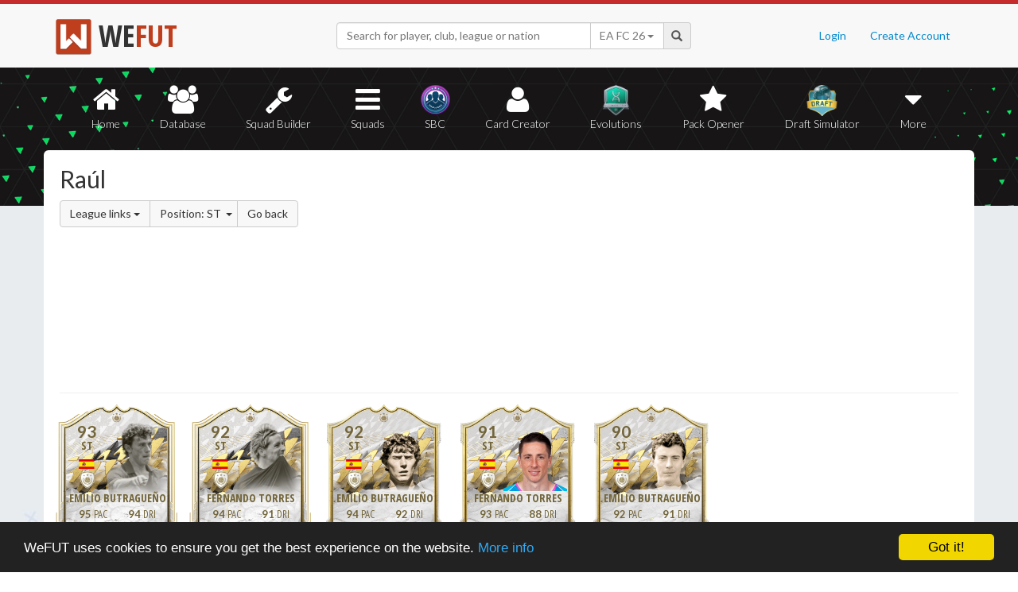

--- FILE ---
content_type: text/html; charset=UTF-8
request_url: https://wefut.com/player/linked-players/250/22/league/ST
body_size: 4503
content:
<!DOCTYPE html>
<html lang="en">
    <head>
        <script async src="https://www.googletagmanager.com/gtag/js?id=UA-39374027-1"></script>
        <script>
          window.dataLayer = window.dataLayer || [];
          function gtag(){dataLayer.push(arguments);}
          gtag('js', new Date());
          gtag('config', 'UA-39374027-1', { 'anonymize_ip': true });
        </script>

        <meta charset="utf-8">
        <meta http-equiv="X-UA-Compatible" content="IE=edge">
        <meta name="theme-color" content="#C72C2C">
        <meta name="keywords" content="eafc, ea fc, fc26, fut26, fut, fut 26, ultimate team, squad builder, squads, database, prices, stats, in game, draft simulator, fifa, 26, fifa 23, coins, players, pack opener, card creator" />

        <meta name="smartbanner:title" content="Download the WeFUT App!">
        <meta name="smartbanner:author" content="WeFUT.com">
        <meta name="smartbanner:price" content="FREE">
        <meta name="smartbanner:price-suffix-apple" content=" - On the App Store">
        <meta name="smartbanner:price-suffix-google" content=" - On Google Play">
        <meta name="smartbanner:icon-apple" content="//static.wefut.com/assets/images/ic_launcher.png">
        <meta name="smartbanner:icon-google" content="//static.wefut.com/assets/images/ic_launcher.png">
        <meta name="smartbanner:button" content="VIEW">
        <meta name="smartbanner:button-url-apple" content="https://apps.apple.com/us/app/wefut-fut-23-draft-squad-builder/id1200304239?platform=iphone">
        <meta name="smartbanner:button-url-google" content="https://play.google.com/store/apps/details?id=com.wefut.wefut">
        <meta name="smartbanner:enabled-platforms" content="android,ios">
        <meta name="smartbanner:days-to-hide" content="30">

        <meta name="viewport" content="width=device-width, initial-scale=1">

        <title>Raúl Linked Players | WeFUT</title>
        
        <meta name="description" content="Create your own EA FC 26 Ultimate Team squad with our Draft Simulator or Squad Builder, and find player stats using our Player Database!" />
        <link rel="icon" type="image/ico" href="//static.wefut.com/assets/images/favicon.ico">
        <link href="//static.wefut.com/assets/css/bootstrap3.min.css?19" rel="stylesheet">
        <link href="//static.wefut.com/assets/css/font-awesome.min.css?19" rel="stylesheet">
        <link href="//static.wefut.com/assets/css/wefut.css?263" rel="stylesheet">
        <link href="//static.wefut.com/assets/css/player-styles17.css?264" rel="stylesheet">
        <link href="//static.wefut.com/assets/css/fifa26.css?269" rel="stylesheet">
        <link rel="stylesheet" type="text/css" href="//static.wefut.com/assets/css/toastr.css?19">
        <link rel="stylesheet" type="text/css" href="//fonts.googleapis.com/css?family=Open+Sans+Condensed:300,700|Fjalla+One|PT+Sans+Narrow|Lato:300,400,700,900|Titillium+Web:400,700" />

        
        <script src="https://ajax.googleapis.com/ajax/libs/jquery/1.12.4/jquery.min.js"></script>

        <script type="text/javascript">
            window.cookieconsent_options = {"message":"WeFUT uses cookies to ensure you get the best experience on the website.","dismiss":"Got it!","learnMore":"More info","link":"http://wefut.com/home/policy","theme":"dark-bottom"};
        </script>

        <script type="text/javascript" src="//static.wefut.com/assets/js/cookieconsent.min.js?"></script>

        
        <!--[if lt IE 9]>
            <script src="https://oss.maxcdn.com/html5shiv/3.7.3/html5shiv.min.js"></script>
            <script src="https://oss.maxcdn.com/respond/1.4.2/respond.min.js"></script>
        <![endif]-->
    </head>

    <body class="club">
        <nav class="navbar navbar-top navbar-default">
            <div class="container">
                <div class="navbar-header">
                    <div class="navbar-brand">
                        <a href="/">
                            <img class="img-responsive" src="//static.wefut.com/assets/images/logo-header.png?" height="45" width="45" />
                            <span class="main">WE</span><span class="highlight">FUT</span>
                        </a>
                    </div>
                </div>

                <ul class="nav navbar-nav navbar-right">
                                        <li><a href="/login">Login</a></li>
                    <li><a href="/register">Create Account</a></li>
                                    </ul>
                <div class="navbar-form">
                    <div class="input-group">
                        <input type="text" class="form-control" id="input-navbar" autocomplete="off" placeholder="Search for player, club, league or nation">
                        <div class="input-group-btn">
                            <a id="fifa-search" data-fifa="26" class="btn dropdown-toggle" data-toggle="dropdown" href="#">
                                <span id="fifa-search-selection">EA FC 26</span>
                                <span class="caret"></span>
                            </a>
                            <ul class="dropdown-menu" role="menu" aria-labelledby="dropdownMenu">
                                                                <li><a class="fifa-search-selector" data-fifa="26" href="#">EA FC 26</a></li>
                                                                <li><a class="fifa-search-selector" data-fifa="25" href="#">EA FC 25</a></li>
                                                                <li><a class="fifa-search-selector" data-fifa="24" href="#">EA FC 24</a></li>
                                                                <li><a class="fifa-search-selector" data-fifa="23" href="#">FIFA 23</a></li>
                                                                <li><a class="fifa-search-selector" data-fifa="22" href="#">FIFA 22</a></li>
                                                                <li><a class="fifa-search-selector" data-fifa="21" href="#">FIFA 21</a></li>
                                                                <li><a class="fifa-search-selector" data-fifa="20" href="#">FIFA 20</a></li>
                                                                <li><a class="fifa-search-selector" data-fifa="19" href="#">FIFA 19</a></li>
                                                                <li><a class="fifa-search-selector" data-fifa="18" href="#">FIFA 18</a></li>
                                                                <li><a class="fifa-search-selector" data-fifa="17" href="#">FIFA 17</a></li>
                                                                <li><a class="fifa-search-selector" data-fifa="16" href="#">FIFA 16</a></li>
                                                                <li><a class="fifa-search-selector" data-fifa="15" href="#">FIFA 15</a></li>
                                                                <li><a class="fifa-search-selector" data-fifa="14" href="#">FIFA 14</a></li>
                                                                <li><a class="fifa-search-selector" data-fifa="13" href="#">FIFA 13</a></li>
                                                            </ul>
                        </div>
                        <span class="input-group-addon">
                            <span class="glyphicon glyphicon-search"></span>
                        </span>
                    </div>

                    <div class="navbar-search-results"></div>
                </div>
            </div>
        </nav>

        <div class="sub-nav navbar-inverse">
            <button type="button" class="navbar-toggle collapsed" data-toggle="collapse" data-target="#navbar-collapse" aria-expanded="false">
                <span class="sr-only">Toggle navigation</span>
                <span class="icon-bar"></span>
                <span class="icon-bar"></span>
                <span class="icon-bar"></span>
            </button>
            <div class="clearfix"></div>
            <div class="container">
                <div class="collapse navbar-collapse" id="navbar-collapse">
                    <ul class="nav nav-pills nav-justified">
                        <li role="presentation" >
                            <a href="/">
                                <span class="fa fa-home"></span>
                                Home
                            </a>
                        </li>
                        <li role="presentation" >
                            <a href="/player-database">
                                <span class="fa fa-users"></span>
                                Database
                            </a>
                        </li>
                        <li role="presentation" >
                            <a href="/squad-builder">
                                <span id="amountofplayers" class="label label-danger pull-right hidden-xs hidden-sm">0</span>
                                <span class="fa fa-wrench"></span>
                                Squad Builder
                            </a>
                        </li>
                        <li role="presentation" >
                            <a href="/created-squads">
                                <span class="fa fa-bars"></span>
                                Squads
                            </a>
                        </li>
                        <li role="presentation" >
                            <a href="/squad-building-challenges">
                                <span class="fa fa-sbc"></span>
                                SBC
                            </a>
                        </li>
                        <li role="presentation" >
                            <a href="/player/card-creator">
                                <span class="fa fa-user"></span>
                                Card Creator
                            </a>
                        </li>
                        <li role="presentation" >
                            <a href="/evolutions">
                                <span class="fa fa-evolutions"></span>
                                Evolutions
                            </a>
                        </li>
                        <li role="presentation" >
                            <a href="/pack-opener">
                                <span class="fa fa-star"></span>
                                Pack Opener
                            </a>
                        </li>
                        <li role="presentation" >
                            <a href="/draft-simulator">
                                <!-- <span style="position:absolute;top:7px;right:7px" class="label label-info pull-right">New modes!</span> -->
                                <span class="fa fa-draft"></span>
                                Draft Simulator
                            </a>
                        </li>
                        <li role="presentation" class="dropdown">
                            <a class="dropdown-toggle" data-toggle="dropdown" href="#" role="button" aria-haspopup="true" aria-expanded="false">
                                <span class="fa fa-caret-down"></span>
                                More
                            </a>
                            <ul class="dropdown-menu">
                                <li><a href="/calendar">Calendar</a></li>
                                <li class="divider" style="margin: 4px 1px"></li>
                                                                                                <!-- <li><a href="/perfect-chemistry">Perfect Chemistry</a></li> -->
                                                                <li><a href="/playstyles">PlayStyles</a></li>
                                <li><a href="/roles">Player Roles</a></li>
                                <li><a href="/chemistry-styles">Chemistry Styles</a></li>
                                <li><a href="/managers">Managers</a></li>
                                <li><a href="/club-items/stadiums">Stadiums</a></li>
                                <li><a href="/club-items/balls">Balls</a></li>
                                <li class="divider" style="margin: 4px 1px"></li>
                                <li><a href="https://play.google.com/store/apps/details?id=com.wefut.wefut" target="_blank">Android App</a></li>
                                <li><a href="https://apps.apple.com/us/app/wefut-fut-21-draft-squad-builder/id1200304239" target="_blank">iPhone/iPad App</a></li>
                            </ul>
                        </li>
                    </ul>
                </div>
            </div>
        </div>
<div class="page container">
    <div class="page-header">
        <div class="row">
            <div class="col-lg-4 col-md-12">
                <h2 style="margin-top: 20px">Raúl</h2>
                <div class="btn-group">
                    <div class="btn-group">
                        <a class="btn btn-default dropdown-toggle" data-toggle="dropdown" href="#">
                            League links
                            <span class="caret"></span>
                        </a>
                        <ul class="dropdown-menu">
                            <li><a href="https://wefut.com/player/linked-players/250/22/club/ST">Club links</a></li>
                            <li><a href="https://wefut.com/player/linked-players/250/22/league/ST">League links</a></li>
                            <li><a href="https://wefut.com/player/linked-players/250/22/perfect/ST">Perfect links</a></li>
                            <li><a href="https://wefut.com/player/linked-players/250/22/weak/ST">Weak links</a></li>
                        </ul>
                    </div>
                    <div class="btn-group">
                        <a class="btn btn-default dropdown-toggle" data-toggle="dropdown" href="#">
                            Position: ST                            <span class="caret" style="margin-left: 3px; margin-right: -6px"></span>
                        </a>
                        <ul class="dropdown-menu">
                            <li><a tabindex="" href="/player/linked-players/250/22/league">Any position</a></li>
                            <li><a tabindex="" href="/player/linked-players/250/22/league/ST">ST</a></li>
                            <li><a tabindex="" href="/player/linked-players/250/22/league/CF">CF</a></li>
                            <li><a tabindex="" href="/player/linked-players/250/22/league/LW">LW</a></li>
                            <li><a tabindex="" href="/player/linked-players/250/22/league/LF">LF</a></li>
                            <li><a tabindex="" href="/player/linked-players/250/22/league/LM">LM</a></li>
                            <li><a tabindex="" href="/player/linked-players/250/22/league/RW">RW</a></li>
                            <li><a tabindex="" href="/player/linked-players/250/22/league/RF">RF</a></li>
                            <li><a tabindex="" href="/player/linked-players/250/22/league/RM">RM</a></li>
                            <li><a tabindex="" href="/player/linked-players/250/22/league/CAM">CAM</a></li>
                            <li><a tabindex="" href="/player/linked-players/250/22/league/CM">CM</a></li>
                            <li><a tabindex="" href="/player/linked-players/250/22/league/CDM">CDM</a></li>
                            <li><a tabindex="" href="/player/linked-players/250/22/league/LWB">LWB</a></li>
                            <li><a tabindex="" href="/player/linked-players/250/22/league/LB">LB</a></li>
                            <li><a tabindex="" href="/player/linked-players/250/22/league/CB">CB</a></li>
                            <li><a tabindex="" href="/player/linked-players/250/22/league/RB">RB</a></li>
                            <li><a tabindex="" href="/player/linked-players/250/22/league/RWB">RWB</a></li>
                            <li><a tabindex="" href="/player/linked-players/250/22/league/GK">GK</a></li>
                        </ul>
                    </div>
                    <a class="btn btn-default" href="https://wefut.com/player/22/250/raul">Go back</a>
                </div>
            </div>
            <div class="col-lg-8 col-md-12">
                <script async src="//pagead2.googlesyndication.com/pagead/js/adsbygoogle.js"></script>
                <ins class="adsbygoogle"
                   style="margin-top: 16px"
                   data-ad-client="ca-pub-3689706000234543"
                   data-ad-slot="4937350516"
                   data-ad-format="auto"></ins>
                <script>
                (adsbygoogle = window.adsbygoogle || []).push({});
                </script>
            </div>
        </div>
    </div>
    <div class="row">
        <div class="col-md-9 card-list">
            <a href="https://wefut.com/player/22/20418/emilio-butragueno"><div class="card legend fifa22" data-base-id="239603" data-club-id="112658" data-nation-id="45" data-league-id="2118" data-rareflag="84">
    <div class="scard legend fifa22" style="position: relative; z-index: 2">
            <img src="//static.wefut.com/assets/images/fut22/gold84.png?253" alt="" class="player-card" onerror="this.src='//static.wefut.com/assets/images/concept-card.png'">

            <div class="rating-gradient"></div>

            
                            <img src="//static.wefut.com/assets/images/fut22/clubbadges/112658.png?251" alt="" class="clubbadge clubbadge-dark">
                            
            
            <div class="playstyleplus"></div>
            
            <div class="avatarholder avatarholder-custom">
                <img src="//static.wefut.com/assets/images/fut22/playeravatars/custom/246518.png" onerror="this.src='//static.wefut.com/assets/images/fut15/playeravatars/unknown.png'" alt="" class="avatar">
            </div>

                            <img src="//static.wefut.com/assets/images/nation_flag/45.png?25" class="nationflag">
            
            <div class="ratingholder"><span class="rating"  style="border: 0px !important" >93</span></div>
            <span class="position">ST</span>
            <div class=" name">
            <span class="marquee">Emilio Butragueño</span>
        </div>
        <div class="attributes ">
                        <span class="loyalty">
                            </span>
            
            
            <span class="pace">95</span>
            <span class="shooting">93</span>
            <span class="passing">83</span>
            <span class="dribbling">94</span>
            <span class="defending">43</span>
            <span class="heading">71</span>
        </div>
                <div class="chembadge chem--1"></div>
            </div>
    </div>
</a><a href="https://wefut.com/player/22/20435/fernando-torres"><div class="card legend fifa22" data-base-id="256870" data-club-id="112658" data-nation-id="45" data-league-id="2118" data-rareflag="84">
    <div class="scard legend fifa22" style="position: relative; z-index: 2">
            <img src="//static.wefut.com/assets/images/fut22/gold84.png?253" alt="" class="player-card" onerror="this.src='//static.wefut.com/assets/images/concept-card.png'">

            <div class="rating-gradient"></div>

            
                            <img src="//static.wefut.com/assets/images/fut22/clubbadges/112658.png?251" alt="" class="clubbadge clubbadge-dark">
                            
            
            <div class="playstyleplus"></div>
            
            <div class="avatarholder avatarholder-custom">
                <img src="//static.wefut.com/assets/images/fut22/playeravatars/custom/256871.png" onerror="this.src='//static.wefut.com/assets/images/fut15/playeravatars/unknown.png'" alt="" class="avatar">
            </div>

                            <img src="//static.wefut.com/assets/images/nation_flag/45.png?25" class="nationflag">
            
            <div class="ratingholder"><span class="rating"  style="border: 0px !important" >92</span></div>
            <span class="position">ST</span>
            <div class=" name">
            <span class="marquee">Fernando Torres</span>
        </div>
        <div class="attributes ">
                        <span class="loyalty">
                            </span>
            
            
            <span class="pace">94</span>
            <span class="shooting">93</span>
            <span class="passing">80</span>
            <span class="dribbling">91</span>
            <span class="defending">47</span>
            <span class="heading">80</span>
        </div>
                <div class="chembadge chem--1"></div>
            </div>
    </div>
</a><a href="https://wefut.com/player/22/18113/emilio-butragueno"><div class="card legend fifa22" data-base-id="239603" data-club-id="112658" data-nation-id="45" data-league-id="2118" data-rareflag="12">
    <div class="scard legend fifa22" style="position: relative; z-index: 2">
            <img src="//static.wefut.com/assets/images/fut22/gold12.png?253" alt="" class="player-card" onerror="this.src='//static.wefut.com/assets/images/concept-card.png'">

            <div class="rating-gradient"></div>

            
                            <img src="//static.wefut.com/assets/images/fut22/clubbadges/112658.png?251" alt="" class="clubbadge clubbadge-dark">
                            
            
            <div class="playstyleplus"></div>
            
            <div class="avatarholder ">
                <img src="//static.wefut.com/assets/images/fut22/playeravatars/191695.png" onerror="this.src='//static.wefut.com/assets/images/fut15/playeravatars/unknown.png'" alt="" class="avatar">
            </div>

                            <img src="//static.wefut.com/assets/images/nation_flag/45.png?25" class="nationflag">
            
            <div class="ratingholder"><span class="rating"  style="border: 0px !important" >92</span></div>
            <span class="position">ST</span>
            <div class=" name">
            <span class="marquee">Emilio Butragueño</span>
        </div>
        <div class="attributes ">
                        <span class="loyalty">
                            </span>
            
            
            <span class="pace">94</span>
            <span class="shooting">90</span>
            <span class="passing">80</span>
            <span class="dribbling">92</span>
            <span class="defending">41</span>
            <span class="heading">68</span>
        </div>
                <div class="chembadge chem--1"></div>
            </div>
    </div>
</a><a href="https://wefut.com/player/22/18019/fernando-torres"><div class="card legend fifa22" data-base-id="256870" data-club-id="112658" data-nation-id="45" data-league-id="2118" data-rareflag="12">
    <div class="scard legend fifa22" style="position: relative; z-index: 2">
            <img src="//static.wefut.com/assets/images/fut22/gold12.png?253" alt="" class="player-card" onerror="this.src='//static.wefut.com/assets/images/concept-card.png'">

            <div class="rating-gradient"></div>

            
                            <img src="//static.wefut.com/assets/images/fut22/clubbadges/112658.png?251" alt="" class="clubbadge clubbadge-dark">
                            
            
            <div class="playstyleplus"></div>
            
            <div class="avatarholder ">
                <img src="//static.wefut.com/assets/images/fut22/playeravatars/49369.png" onerror="this.src='//static.wefut.com/assets/images/fut15/playeravatars/unknown.png'" alt="" class="avatar">
            </div>

                            <img src="//static.wefut.com/assets/images/nation_flag/45.png?25" class="nationflag">
            
            <div class="ratingholder"><span class="rating"  style="border: 0px !important" >91</span></div>
            <span class="position">ST</span>
            <div class=" name">
            <span class="marquee">Fernando Torres</span>
        </div>
        <div class="attributes ">
                        <span class="loyalty">
                            </span>
            
            
            <span class="pace">93</span>
            <span class="shooting">90</span>
            <span class="passing">79</span>
            <span class="dribbling">88</span>
            <span class="defending">45</span>
            <span class="heading">78</span>
        </div>
                <div class="chembadge chem--1"></div>
            </div>
    </div>
</a><a href="https://wefut.com/player/22/43/emilio-butragueno"><div class="card legend fifa22" data-base-id="239603" data-club-id="112658" data-nation-id="45" data-league-id="2118" data-rareflag="12">
    <div class="scard legend fifa22" style="position: relative; z-index: 2">
            <img src="//static.wefut.com/assets/images/fut22/gold12.png?253" alt="" class="player-card" onerror="this.src='//static.wefut.com/assets/images/concept-card.png'">

            <div class="rating-gradient"></div>

            
                            <img src="//static.wefut.com/assets/images/fut22/clubbadges/112658.png?251" alt="" class="clubbadge clubbadge-dark">
                            
            
            <div class="playstyleplus"></div>
            
            <div class="avatarholder ">
                <img src="//static.wefut.com/assets/images/fut22/playeravatars/239604.png" onerror="this.src='//static.wefut.com/assets/images/fut15/playeravatars/unknown.png'" alt="" class="avatar">
            </div>

                            <img src="//static.wefut.com/assets/images/nation_flag/45.png?25" class="nationflag">
            
            <div class="ratingholder"><span class="rating"  style="border: 0px !important" >90</span></div>
            <span class="position">ST</span>
            <div class=" name">
            <span class="marquee">Emilio Butragueño</span>
        </div>
        <div class="attributes ">
                        <span class="loyalty">
                            </span>
            
            
            <span class="pace">92</span>
            <span class="shooting">88</span>
            <span class="passing">81</span>
            <span class="dribbling">91</span>
            <span class="defending">42</span>
            <span class="heading">70</span>
        </div>
                <div class="chembadge chem--1"></div>
            </div>
    </div>
</a><a href="https://wefut.com/player/22/140/fernando-torres"><div class="card legend fifa22" data-base-id="256870" data-club-id="112658" data-nation-id="45" data-league-id="2118" data-rareflag="12">
    <div class="scard legend fifa22" style="position: relative; z-index: 2">
            <img src="//static.wefut.com/assets/images/fut22/gold12.png?253" alt="" class="player-card" onerror="this.src='//static.wefut.com/assets/images/concept-card.png'">

            <div class="rating-gradient"></div>

            
                            <img src="//static.wefut.com/assets/images/fut22/clubbadges/112658.png?251" alt="" class="clubbadge clubbadge-dark">
                            
            
            <div class="playstyleplus"></div>
            
            <div class="avatarholder ">
                <img src="//static.wefut.com/assets/images/fut22/playeravatars/256869.png" onerror="this.src='//static.wefut.com/assets/images/fut15/playeravatars/unknown.png'" alt="" class="avatar">
            </div>

                            <img src="//static.wefut.com/assets/images/nation_flag/45.png?25" class="nationflag">
            
            <div class="ratingholder"><span class="rating"  style="border: 0px !important" >88</span></div>
            <span class="position">ST</span>
            <div class=" name">
            <span class="marquee">Fernando Torres</span>
        </div>
        <div class="attributes ">
                        <span class="loyalty">
                            </span>
            
            
            <span class="pace">91</span>
            <span class="shooting">87</span>
            <span class="passing">73</span>
            <span class="dribbling">86</span>
            <span class="defending">43</span>
            <span class="heading">75</span>
        </div>
                <div class="chembadge chem--1"></div>
            </div>
    </div>
</a><a href="https://wefut.com/player/22/181/emilio-butragueno"><div class="card legend fifa22" data-base-id="239603" data-club-id="112658" data-nation-id="45" data-league-id="2118" data-rareflag="12">
    <div class="scard legend fifa22" style="position: relative; z-index: 2">
            <img src="//static.wefut.com/assets/images/fut22/gold12.png?253" alt="" class="player-card" onerror="this.src='//static.wefut.com/assets/images/concept-card.png'">

            <div class="rating-gradient"></div>

            
                            <img src="//static.wefut.com/assets/images/fut22/clubbadges/112658.png?251" alt="" class="clubbadge clubbadge-dark">
                            
            
            <div class="playstyleplus"></div>
            
            <div class="avatarholder ">
                <img src="//static.wefut.com/assets/images/fut22/playeravatars/239603.png?242" onerror="this.src='//static.wefut.com/assets/images/fut15/playeravatars/unknown.png'" alt="" class="avatar">
            </div>

                            <img src="//static.wefut.com/assets/images/nation_flag/45.png?25" class="nationflag">
            
            <div class="ratingholder"><span class="rating"  style="border: 0px !important" >87</span></div>
            <span class="position">ST</span>
            <div class=" name">
            <span class="marquee">Emilio Butragueño</span>
        </div>
        <div class="attributes ">
                        <span class="loyalty">
                            </span>
            
            
            <span class="pace">90</span>
            <span class="shooting">86</span>
            <span class="passing">75</span>
            <span class="dribbling">89</span>
            <span class="defending">40</span>
            <span class="heading">64</span>
        </div>
                <div class="chembadge chem--1"></div>
            </div>
    </div>
</a><a href="https://wefut.com/player/22/310/fernando-torres"><div class="card legend fifa22" data-base-id="256870" data-club-id="112658" data-nation-id="45" data-league-id="2118" data-rareflag="12">
    <div class="scard legend fifa22" style="position: relative; z-index: 2">
            <img src="//static.wefut.com/assets/images/fut22/gold12.png?253" alt="" class="player-card" onerror="this.src='//static.wefut.com/assets/images/concept-card.png'">

            <div class="rating-gradient"></div>

            
                            <img src="//static.wefut.com/assets/images/fut22/clubbadges/112658.png?251" alt="" class="clubbadge clubbadge-dark">
                            
            
            <div class="playstyleplus"></div>
            
            <div class="avatarholder ">
                <img src="//static.wefut.com/assets/images/fut22/playeravatars/256870.png?242" onerror="this.src='//static.wefut.com/assets/images/fut15/playeravatars/unknown.png'" alt="" class="avatar">
            </div>

                            <img src="//static.wefut.com/assets/images/nation_flag/45.png?25" class="nationflag">
            
            <div class="ratingholder"><span class="rating"  style="border: 0px !important" >85</span></div>
            <span class="position">ST</span>
            <div class=" name">
            <span class="marquee">Fernando Torres</span>
        </div>
        <div class="attributes ">
                        <span class="loyalty">
                            </span>
            
            
            <span class="pace">87</span>
            <span class="shooting">83</span>
            <span class="passing">71</span>
            <span class="dribbling">85</span>
            <span class="defending">41</span>
            <span class="heading">75</span>
        </div>
                <div class="chembadge chem--1"></div>
            </div>
    </div>
</a>
            <div class="clearfix"></div>
            <ul class="pagination pull-right">
                            </ul>
            <div class="clearfix"></div>
        </div>
        <div class="col-md-3">
            <ins class="adsbygoogle"
               style="margin-top: 16px"
               data-ad-client="ca-pub-3689706000234543"
               data-ad-slot="4937350516"
               data-ad-format="auto"></ins>
            <script>
            (adsbygoogle = window.adsbygoogle || []).push({});
            </script>
        </div>
    </div>
</div>
<script type="text/javascript">
$(document).ready(function() {
    marqueePlayerName();
});
</script><footer class="footer">
            <div class="container">
                <div class="pull-left"><p>&copy; 2026 WeFUT.com - All FC and FIFA assets are property of EA Sports</p></div>
                <div class="pull-right">
                    <a href="https://play.google.com/store/apps/details?id=com.wefut.wefut" target="_blank">
                        <img class="google-play" alt="Android app on Google Play" src="//static.wefut.com/assets/images/google-play-badge.png" />
                    </a>
                </div>
                <div class="pull-right">
                    <a href="https://apps.apple.com/us/app/fc-24-draft-database-wefut/id1200304239?platform=iphone" target="_blank">
                        <img class="app-store" alt="Download on the App Store" src="//static.wefut.com/assets/images/app-store-badge.png" />
                    </a>
                </div>
            </div>
        </footer>

        <script src="//static.wefut.com/assets/js/bootstrap.min.js?19"></script>
        <script src="//static.wefut.com/assets/js/autosuggest.js?24"></script>
        <script type="text/javascript" src="//static.wefut.com/assets/js/smartbanner.min.js?19"></script>
        <script type="text/javascript" src="//static.wefut.com/assets/js/toastr.js?19"></script>
        <script type="text/javascript" src="//static.wefut.com/assets/js/multipage.js?261"></script>
        <script type="text/javascript" src="//static.wefut.com/assets/js/jquery.hoverflow.min.js?19"></script>

				<script async src="https://pagead2.googlesyndication.com/pagead/js/adsbygoogle.js?client=ca-pub-3689706000234543" crossorigin="anonymous"></script>
		
				<script type="text/javascript">
			(function() {
			  var delay;

			  delay = function(ms, func) {
			  return setTimeout(func, ms);
			  };

			  toastr.options = {
			  positionClass: 'toast-bottom-left'
			  };

			  
			  
			  
			  
			}).call(this);
		</script>
    <script defer src="https://static.cloudflareinsights.com/beacon.min.js/vcd15cbe7772f49c399c6a5babf22c1241717689176015" integrity="sha512-ZpsOmlRQV6y907TI0dKBHq9Md29nnaEIPlkf84rnaERnq6zvWvPUqr2ft8M1aS28oN72PdrCzSjY4U6VaAw1EQ==" data-cf-beacon='{"version":"2024.11.0","token":"e8fc0e320eef4ab3a5cadc0654d63bfc","r":1,"server_timing":{"name":{"cfCacheStatus":true,"cfEdge":true,"cfExtPri":true,"cfL4":true,"cfOrigin":true,"cfSpeedBrain":true},"location_startswith":null}}' crossorigin="anonymous"></script>
</body>
</html>


--- FILE ---
content_type: text/html; charset=utf-8
request_url: https://www.google.com/recaptcha/api2/aframe
body_size: 269
content:
<!DOCTYPE HTML><html><head><meta http-equiv="content-type" content="text/html; charset=UTF-8"></head><body><script nonce="9ZRp4DanakmqWFPAKD3ZjQ">/** Anti-fraud and anti-abuse applications only. See google.com/recaptcha */ try{var clients={'sodar':'https://pagead2.googlesyndication.com/pagead/sodar?'};window.addEventListener("message",function(a){try{if(a.source===window.parent){var b=JSON.parse(a.data);var c=clients[b['id']];if(c){var d=document.createElement('img');d.src=c+b['params']+'&rc='+(localStorage.getItem("rc::a")?sessionStorage.getItem("rc::b"):"");window.document.body.appendChild(d);sessionStorage.setItem("rc::e",parseInt(sessionStorage.getItem("rc::e")||0)+1);localStorage.setItem("rc::h",'1769770095908');}}}catch(b){}});window.parent.postMessage("_grecaptcha_ready", "*");}catch(b){}</script></body></html>